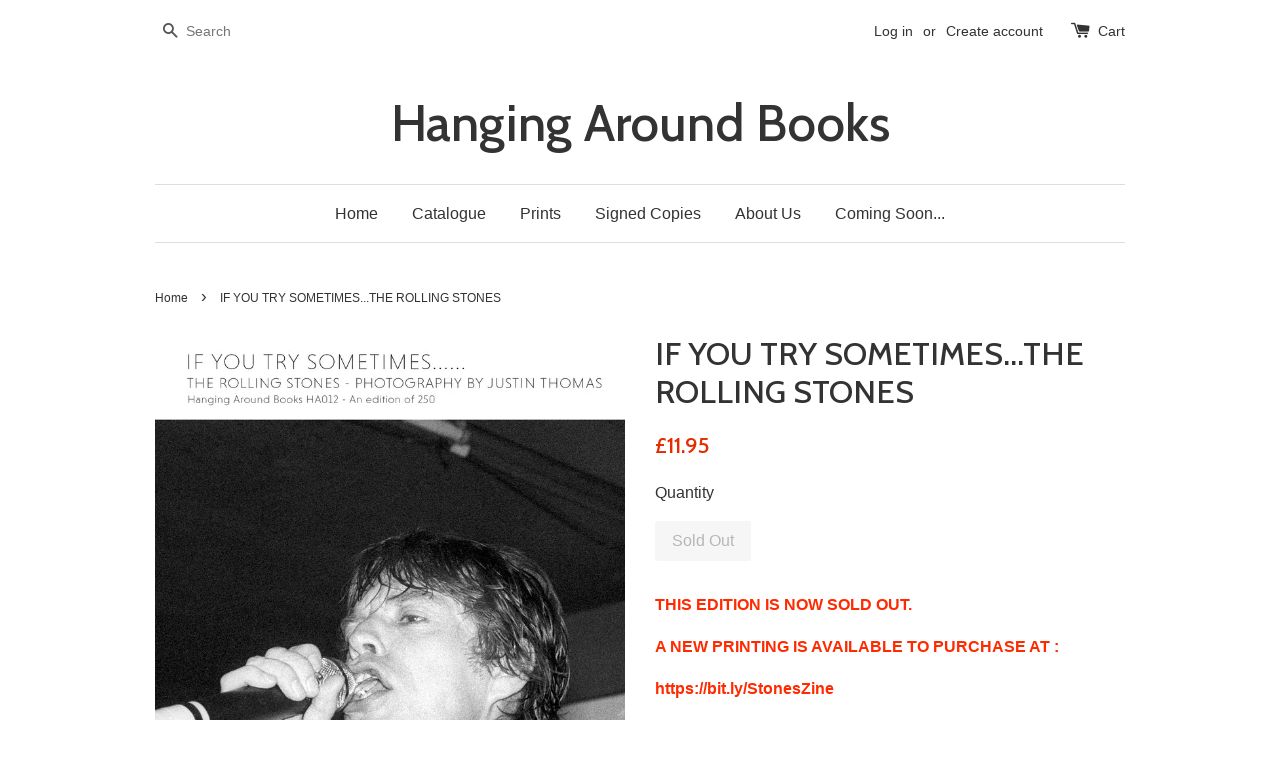

--- FILE ---
content_type: text/html; charset=utf-8
request_url: https://hangingaroundbooks.com/products/if-you-try-sometimes-the-rolling-stones
body_size: 17331
content:
<!doctype html>
<!--[if lt IE 7]><html class="no-js lt-ie9 lt-ie8 lt-ie7" lang="en"> <![endif]-->
<!--[if IE 7]><html class="no-js lt-ie9 lt-ie8" lang="en"> <![endif]-->
<!--[if IE 8]><html class="no-js lt-ie9" lang="en"> <![endif]-->
<!--[if IE 9 ]><html class="ie9 no-js"> <![endif]-->
<!--[if (gt IE 9)|!(IE)]><!--> <html class="no-js"> <!--<![endif]-->
<head>

  <!-- Basic page needs ================================================== -->
  <meta charset="utf-8">
  <meta http-equiv="X-UA-Compatible" content="IE=edge,chrome=1">

  <meta name="google-site-verification" content="c9q1BEyCYg5y7f777_wBhpNbhdp9iXJF96LPvQCCbpU" />
  
  

  <!-- Title and description ================================================== -->
  <title>
  IF YOU TRY SOMETIMES: THE ROLLING STONES &ndash; Hanging Around Books
  </title>

  
  <meta name="description" content="THIS EDITION IS NOW SOLD OUT. A NEW PRINTING IS AVAILABLE TO PURCHASE AT : https://bit.ly/StonesZine Hanging Around Books&#39; twelfth release (HA012), &quot;If You Try Sometimes: The Rolling Stones&quot;, features rare and previously unseen photographs of the band taken at an intimate secret show in front of an audience of only 250">
  

  <!-- Social meta ================================================== -->
  

  <meta property="og:type" content="product">
  <meta property="og:title" content="IF YOU TRY SOMETIMES...THE ROLLING STONES">
  <meta property="og:url" content="https://hangingaroundbooks.com/products/if-you-try-sometimes-the-rolling-stones">
  
  <meta property="og:image" content="http://hangingaroundbooks.com/cdn/shop/products/mick_new_cover_grande.jpg?v=1564675902">
  <meta property="og:image:secure_url" content="https://hangingaroundbooks.com/cdn/shop/products/mick_new_cover_grande.jpg?v=1564675902">
  
  <meta property="og:image" content="http://hangingaroundbooks.com/cdn/shop/products/Jagger_Car_WM_WEB_grande.jpg?v=1754243203">
  <meta property="og:image:secure_url" content="https://hangingaroundbooks.com/cdn/shop/products/Jagger_Car_WM_WEB_grande.jpg?v=1754243203">
  
  <meta property="og:image" content="http://hangingaroundbooks.com/cdn/shop/products/Keith_WM_WEB_grande.jpg?v=1754243203">
  <meta property="og:image:secure_url" content="https://hangingaroundbooks.com/cdn/shop/products/Keith_WM_WEB_grande.jpg?v=1754243203">
  
  <meta property="og:price:amount" content="11.95">
  <meta property="og:price:currency" content="GBP">



  <meta property="og:description" content="THIS EDITION IS NOW SOLD OUT. A NEW PRINTING IS AVAILABLE TO PURCHASE AT : https://bit.ly/StonesZine Hanging Around Books&#39; twelfth release (HA012), &quot;If You Try Sometimes: The Rolling Stones&quot;, features rare and previously unseen photographs of the band taken at an intimate secret show in front of an audience of only 250">


<meta property="og:site_name" content="Hanging Around Books">



  <meta name="twitter:card" content="summary">




  <meta name="twitter:title" content="IF YOU TRY SOMETIMES...THE ROLLING STONES">
  <meta name="twitter:description" content="THIS EDITION IS NOW SOLD OUT. 
A NEW PRINTING IS AVAILABLE TO PURCHASE AT :
https://bit.ly/StonesZine



Hanging Around Books&#39; twelfth release (HA012), &quot;If You Try Sometimes: The Rolling Stones&quot;, feat">
  <meta name="twitter:image" content="https://hangingaroundbooks.com/cdn/shop/products/mick_new_cover_large.jpg?v=1564675902">
  <meta name="twitter:image:width" content="480">
  <meta name="twitter:image:height" content="480">



  <!-- Helpers ================================================== -->
  <link rel="canonical" href="https://hangingaroundbooks.com/products/if-you-try-sometimes-the-rolling-stones">
  <meta name="viewport" content="width=device-width,initial-scale=1">
  <meta name="theme-color" content="#e42c00">

  <!-- CSS ================================================== -->
  <link href="//hangingaroundbooks.com/cdn/shop/t/1/assets/timber.scss.css?v=52081428461140455911674755424" rel="stylesheet" type="text/css" media="all" />
  <link href="//hangingaroundbooks.com/cdn/shop/t/1/assets/theme.scss.css?v=103568816589754364081674755424" rel="stylesheet" type="text/css" media="all" />

  

  
    
    
    <link href="//fonts.googleapis.com/css?family=Cabin:500" rel="stylesheet" type="text/css" media="all" />
  




  <!-- Header hook for plugins ================================================== -->
  <script>window.performance && window.performance.mark && window.performance.mark('shopify.content_for_header.start');</script><meta name="facebook-domain-verification" content="xp7ef59jo2kl3d2x93ikugc8ndjltn">
<meta name="facebook-domain-verification" content="8a0gxelxdkwj34howawhq5z8unajok">
<meta name="google-site-verification" content="sNfytZ43N6dwk3JAv-nhc9jcvi8U7wKa9cZcwoSkGXQ">
<meta id="shopify-digital-wallet" name="shopify-digital-wallet" content="/15457101/digital_wallets/dialog">
<meta name="shopify-checkout-api-token" content="7abfbf02bdc246641f82ee4f3d6da813">
<meta id="in-context-paypal-metadata" data-shop-id="15457101" data-venmo-supported="false" data-environment="production" data-locale="en_US" data-paypal-v4="true" data-currency="GBP">
<link rel="alternate" type="application/json+oembed" href="https://hangingaroundbooks.com/products/if-you-try-sometimes-the-rolling-stones.oembed">
<script async="async" src="/checkouts/internal/preloads.js?locale=en-GB"></script>
<link rel="preconnect" href="https://shop.app" crossorigin="anonymous">
<script async="async" src="https://shop.app/checkouts/internal/preloads.js?locale=en-GB&shop_id=15457101" crossorigin="anonymous"></script>
<script id="apple-pay-shop-capabilities" type="application/json">{"shopId":15457101,"countryCode":"GB","currencyCode":"GBP","merchantCapabilities":["supports3DS"],"merchantId":"gid:\/\/shopify\/Shop\/15457101","merchantName":"Hanging Around Books","requiredBillingContactFields":["postalAddress","email","phone"],"requiredShippingContactFields":["postalAddress","email","phone"],"shippingType":"shipping","supportedNetworks":["visa","maestro","masterCard","amex","discover","elo"],"total":{"type":"pending","label":"Hanging Around Books","amount":"1.00"},"shopifyPaymentsEnabled":true,"supportsSubscriptions":true}</script>
<script id="shopify-features" type="application/json">{"accessToken":"7abfbf02bdc246641f82ee4f3d6da813","betas":["rich-media-storefront-analytics"],"domain":"hangingaroundbooks.com","predictiveSearch":true,"shopId":15457101,"locale":"en"}</script>
<script>var Shopify = Shopify || {};
Shopify.shop = "numeriq01.myshopify.com";
Shopify.locale = "en";
Shopify.currency = {"active":"GBP","rate":"1.0"};
Shopify.country = "GB";
Shopify.theme = {"name":"launchpad-star","id":148219273,"schema_name":null,"schema_version":null,"theme_store_id":777,"role":"main"};
Shopify.theme.handle = "null";
Shopify.theme.style = {"id":null,"handle":null};
Shopify.cdnHost = "hangingaroundbooks.com/cdn";
Shopify.routes = Shopify.routes || {};
Shopify.routes.root = "/";</script>
<script type="module">!function(o){(o.Shopify=o.Shopify||{}).modules=!0}(window);</script>
<script>!function(o){function n(){var o=[];function n(){o.push(Array.prototype.slice.apply(arguments))}return n.q=o,n}var t=o.Shopify=o.Shopify||{};t.loadFeatures=n(),t.autoloadFeatures=n()}(window);</script>
<script>
  window.ShopifyPay = window.ShopifyPay || {};
  window.ShopifyPay.apiHost = "shop.app\/pay";
  window.ShopifyPay.redirectState = null;
</script>
<script id="shop-js-analytics" type="application/json">{"pageType":"product"}</script>
<script defer="defer" async type="module" src="//hangingaroundbooks.com/cdn/shopifycloud/shop-js/modules/v2/client.init-shop-cart-sync_C5BV16lS.en.esm.js"></script>
<script defer="defer" async type="module" src="//hangingaroundbooks.com/cdn/shopifycloud/shop-js/modules/v2/chunk.common_CygWptCX.esm.js"></script>
<script type="module">
  await import("//hangingaroundbooks.com/cdn/shopifycloud/shop-js/modules/v2/client.init-shop-cart-sync_C5BV16lS.en.esm.js");
await import("//hangingaroundbooks.com/cdn/shopifycloud/shop-js/modules/v2/chunk.common_CygWptCX.esm.js");

  window.Shopify.SignInWithShop?.initShopCartSync?.({"fedCMEnabled":true,"windoidEnabled":true});

</script>
<script>
  window.Shopify = window.Shopify || {};
  if (!window.Shopify.featureAssets) window.Shopify.featureAssets = {};
  window.Shopify.featureAssets['shop-js'] = {"shop-cart-sync":["modules/v2/client.shop-cart-sync_ZFArdW7E.en.esm.js","modules/v2/chunk.common_CygWptCX.esm.js"],"init-fed-cm":["modules/v2/client.init-fed-cm_CmiC4vf6.en.esm.js","modules/v2/chunk.common_CygWptCX.esm.js"],"shop-button":["modules/v2/client.shop-button_tlx5R9nI.en.esm.js","modules/v2/chunk.common_CygWptCX.esm.js"],"shop-cash-offers":["modules/v2/client.shop-cash-offers_DOA2yAJr.en.esm.js","modules/v2/chunk.common_CygWptCX.esm.js","modules/v2/chunk.modal_D71HUcav.esm.js"],"init-windoid":["modules/v2/client.init-windoid_sURxWdc1.en.esm.js","modules/v2/chunk.common_CygWptCX.esm.js"],"shop-toast-manager":["modules/v2/client.shop-toast-manager_ClPi3nE9.en.esm.js","modules/v2/chunk.common_CygWptCX.esm.js"],"init-shop-email-lookup-coordinator":["modules/v2/client.init-shop-email-lookup-coordinator_B8hsDcYM.en.esm.js","modules/v2/chunk.common_CygWptCX.esm.js"],"init-shop-cart-sync":["modules/v2/client.init-shop-cart-sync_C5BV16lS.en.esm.js","modules/v2/chunk.common_CygWptCX.esm.js"],"avatar":["modules/v2/client.avatar_BTnouDA3.en.esm.js"],"pay-button":["modules/v2/client.pay-button_FdsNuTd3.en.esm.js","modules/v2/chunk.common_CygWptCX.esm.js"],"init-customer-accounts":["modules/v2/client.init-customer-accounts_DxDtT_ad.en.esm.js","modules/v2/client.shop-login-button_C5VAVYt1.en.esm.js","modules/v2/chunk.common_CygWptCX.esm.js","modules/v2/chunk.modal_D71HUcav.esm.js"],"init-shop-for-new-customer-accounts":["modules/v2/client.init-shop-for-new-customer-accounts_ChsxoAhi.en.esm.js","modules/v2/client.shop-login-button_C5VAVYt1.en.esm.js","modules/v2/chunk.common_CygWptCX.esm.js","modules/v2/chunk.modal_D71HUcav.esm.js"],"shop-login-button":["modules/v2/client.shop-login-button_C5VAVYt1.en.esm.js","modules/v2/chunk.common_CygWptCX.esm.js","modules/v2/chunk.modal_D71HUcav.esm.js"],"init-customer-accounts-sign-up":["modules/v2/client.init-customer-accounts-sign-up_CPSyQ0Tj.en.esm.js","modules/v2/client.shop-login-button_C5VAVYt1.en.esm.js","modules/v2/chunk.common_CygWptCX.esm.js","modules/v2/chunk.modal_D71HUcav.esm.js"],"shop-follow-button":["modules/v2/client.shop-follow-button_Cva4Ekp9.en.esm.js","modules/v2/chunk.common_CygWptCX.esm.js","modules/v2/chunk.modal_D71HUcav.esm.js"],"checkout-modal":["modules/v2/client.checkout-modal_BPM8l0SH.en.esm.js","modules/v2/chunk.common_CygWptCX.esm.js","modules/v2/chunk.modal_D71HUcav.esm.js"],"lead-capture":["modules/v2/client.lead-capture_Bi8yE_yS.en.esm.js","modules/v2/chunk.common_CygWptCX.esm.js","modules/v2/chunk.modal_D71HUcav.esm.js"],"shop-login":["modules/v2/client.shop-login_D6lNrXab.en.esm.js","modules/v2/chunk.common_CygWptCX.esm.js","modules/v2/chunk.modal_D71HUcav.esm.js"],"payment-terms":["modules/v2/client.payment-terms_CZxnsJam.en.esm.js","modules/v2/chunk.common_CygWptCX.esm.js","modules/v2/chunk.modal_D71HUcav.esm.js"]};
</script>
<script>(function() {
  var isLoaded = false;
  function asyncLoad() {
    if (isLoaded) return;
    isLoaded = true;
    var urls = ["https:\/\/chimpstatic.com\/mcjs-connected\/js\/users\/c1b258be577bf78bab633e528\/81e98e61c97d7c1f60aac8abb.js?shop=numeriq01.myshopify.com","https:\/\/chimpstatic.com\/mcjs-connected\/js\/users\/e915ab483e8810a0396414774\/510a385d455d0827cb7655c00.js?shop=numeriq01.myshopify.com","https:\/\/static.klaviyo.com\/onsite\/js\/UiZsME\/klaviyo.js?company_id=UiZsME\u0026shop=numeriq01.myshopify.com"];
    for (var i = 0; i < urls.length; i++) {
      var s = document.createElement('script');
      s.type = 'text/javascript';
      s.async = true;
      s.src = urls[i];
      var x = document.getElementsByTagName('script')[0];
      x.parentNode.insertBefore(s, x);
    }
  };
  if(window.attachEvent) {
    window.attachEvent('onload', asyncLoad);
  } else {
    window.addEventListener('load', asyncLoad, false);
  }
})();</script>
<script id="__st">var __st={"a":15457101,"offset":0,"reqid":"2c8609fd-16ac-47fe-84c8-fd93f0718339-1768678475","pageurl":"hangingaroundbooks.com\/products\/if-you-try-sometimes-the-rolling-stones","u":"898d472581bd","p":"product","rtyp":"product","rid":252407119881};</script>
<script>window.ShopifyPaypalV4VisibilityTracking = true;</script>
<script id="captcha-bootstrap">!function(){'use strict';const t='contact',e='account',n='new_comment',o=[[t,t],['blogs',n],['comments',n],[t,'customer']],c=[[e,'customer_login'],[e,'guest_login'],[e,'recover_customer_password'],[e,'create_customer']],r=t=>t.map((([t,e])=>`form[action*='/${t}']:not([data-nocaptcha='true']) input[name='form_type'][value='${e}']`)).join(','),a=t=>()=>t?[...document.querySelectorAll(t)].map((t=>t.form)):[];function s(){const t=[...o],e=r(t);return a(e)}const i='password',u='form_key',d=['recaptcha-v3-token','g-recaptcha-response','h-captcha-response',i],f=()=>{try{return window.sessionStorage}catch{return}},m='__shopify_v',_=t=>t.elements[u];function p(t,e,n=!1){try{const o=window.sessionStorage,c=JSON.parse(o.getItem(e)),{data:r}=function(t){const{data:e,action:n}=t;return t[m]||n?{data:e,action:n}:{data:t,action:n}}(c);for(const[e,n]of Object.entries(r))t.elements[e]&&(t.elements[e].value=n);n&&o.removeItem(e)}catch(o){console.error('form repopulation failed',{error:o})}}const l='form_type',E='cptcha';function T(t){t.dataset[E]=!0}const w=window,h=w.document,L='Shopify',v='ce_forms',y='captcha';let A=!1;((t,e)=>{const n=(g='f06e6c50-85a8-45c8-87d0-21a2b65856fe',I='https://cdn.shopify.com/shopifycloud/storefront-forms-hcaptcha/ce_storefront_forms_captcha_hcaptcha.v1.5.2.iife.js',D={infoText:'Protected by hCaptcha',privacyText:'Privacy',termsText:'Terms'},(t,e,n)=>{const o=w[L][v],c=o.bindForm;if(c)return c(t,g,e,D).then(n);var r;o.q.push([[t,g,e,D],n]),r=I,A||(h.body.append(Object.assign(h.createElement('script'),{id:'captcha-provider',async:!0,src:r})),A=!0)});var g,I,D;w[L]=w[L]||{},w[L][v]=w[L][v]||{},w[L][v].q=[],w[L][y]=w[L][y]||{},w[L][y].protect=function(t,e){n(t,void 0,e),T(t)},Object.freeze(w[L][y]),function(t,e,n,w,h,L){const[v,y,A,g]=function(t,e,n){const i=e?o:[],u=t?c:[],d=[...i,...u],f=r(d),m=r(i),_=r(d.filter((([t,e])=>n.includes(e))));return[a(f),a(m),a(_),s()]}(w,h,L),I=t=>{const e=t.target;return e instanceof HTMLFormElement?e:e&&e.form},D=t=>v().includes(t);t.addEventListener('submit',(t=>{const e=I(t);if(!e)return;const n=D(e)&&!e.dataset.hcaptchaBound&&!e.dataset.recaptchaBound,o=_(e),c=g().includes(e)&&(!o||!o.value);(n||c)&&t.preventDefault(),c&&!n&&(function(t){try{if(!f())return;!function(t){const e=f();if(!e)return;const n=_(t);if(!n)return;const o=n.value;o&&e.removeItem(o)}(t);const e=Array.from(Array(32),(()=>Math.random().toString(36)[2])).join('');!function(t,e){_(t)||t.append(Object.assign(document.createElement('input'),{type:'hidden',name:u})),t.elements[u].value=e}(t,e),function(t,e){const n=f();if(!n)return;const o=[...t.querySelectorAll(`input[type='${i}']`)].map((({name:t})=>t)),c=[...d,...o],r={};for(const[a,s]of new FormData(t).entries())c.includes(a)||(r[a]=s);n.setItem(e,JSON.stringify({[m]:1,action:t.action,data:r}))}(t,e)}catch(e){console.error('failed to persist form',e)}}(e),e.submit())}));const S=(t,e)=>{t&&!t.dataset[E]&&(n(t,e.some((e=>e===t))),T(t))};for(const o of['focusin','change'])t.addEventListener(o,(t=>{const e=I(t);D(e)&&S(e,y())}));const B=e.get('form_key'),M=e.get(l),P=B&&M;t.addEventListener('DOMContentLoaded',(()=>{const t=y();if(P)for(const e of t)e.elements[l].value===M&&p(e,B);[...new Set([...A(),...v().filter((t=>'true'===t.dataset.shopifyCaptcha))])].forEach((e=>S(e,t)))}))}(h,new URLSearchParams(w.location.search),n,t,e,['guest_login'])})(!0,!0)}();</script>
<script integrity="sha256-4kQ18oKyAcykRKYeNunJcIwy7WH5gtpwJnB7kiuLZ1E=" data-source-attribution="shopify.loadfeatures" defer="defer" src="//hangingaroundbooks.com/cdn/shopifycloud/storefront/assets/storefront/load_feature-a0a9edcb.js" crossorigin="anonymous"></script>
<script crossorigin="anonymous" defer="defer" src="//hangingaroundbooks.com/cdn/shopifycloud/storefront/assets/shopify_pay/storefront-65b4c6d7.js?v=20250812"></script>
<script data-source-attribution="shopify.dynamic_checkout.dynamic.init">var Shopify=Shopify||{};Shopify.PaymentButton=Shopify.PaymentButton||{isStorefrontPortableWallets:!0,init:function(){window.Shopify.PaymentButton.init=function(){};var t=document.createElement("script");t.src="https://hangingaroundbooks.com/cdn/shopifycloud/portable-wallets/latest/portable-wallets.en.js",t.type="module",document.head.appendChild(t)}};
</script>
<script data-source-attribution="shopify.dynamic_checkout.buyer_consent">
  function portableWalletsHideBuyerConsent(e){var t=document.getElementById("shopify-buyer-consent"),n=document.getElementById("shopify-subscription-policy-button");t&&n&&(t.classList.add("hidden"),t.setAttribute("aria-hidden","true"),n.removeEventListener("click",e))}function portableWalletsShowBuyerConsent(e){var t=document.getElementById("shopify-buyer-consent"),n=document.getElementById("shopify-subscription-policy-button");t&&n&&(t.classList.remove("hidden"),t.removeAttribute("aria-hidden"),n.addEventListener("click",e))}window.Shopify?.PaymentButton&&(window.Shopify.PaymentButton.hideBuyerConsent=portableWalletsHideBuyerConsent,window.Shopify.PaymentButton.showBuyerConsent=portableWalletsShowBuyerConsent);
</script>
<script data-source-attribution="shopify.dynamic_checkout.cart.bootstrap">document.addEventListener("DOMContentLoaded",(function(){function t(){return document.querySelector("shopify-accelerated-checkout-cart, shopify-accelerated-checkout")}if(t())Shopify.PaymentButton.init();else{new MutationObserver((function(e,n){t()&&(Shopify.PaymentButton.init(),n.disconnect())})).observe(document.body,{childList:!0,subtree:!0})}}));
</script>
<script id='scb4127' type='text/javascript' async='' src='https://hangingaroundbooks.com/cdn/shopifycloud/privacy-banner/storefront-banner.js'></script><link id="shopify-accelerated-checkout-styles" rel="stylesheet" media="screen" href="https://hangingaroundbooks.com/cdn/shopifycloud/portable-wallets/latest/accelerated-checkout-backwards-compat.css" crossorigin="anonymous">
<style id="shopify-accelerated-checkout-cart">
        #shopify-buyer-consent {
  margin-top: 1em;
  display: inline-block;
  width: 100%;
}

#shopify-buyer-consent.hidden {
  display: none;
}

#shopify-subscription-policy-button {
  background: none;
  border: none;
  padding: 0;
  text-decoration: underline;
  font-size: inherit;
  cursor: pointer;
}

#shopify-subscription-policy-button::before {
  box-shadow: none;
}

      </style>

<script>window.performance && window.performance.mark && window.performance.mark('shopify.content_for_header.end');</script>

  

<!--[if lt IE 9]>
<script src="//cdnjs.cloudflare.com/ajax/libs/html5shiv/3.7.2/html5shiv.min.js" type="text/javascript"></script>
<script src="//hangingaroundbooks.com/cdn/shop/t/1/assets/respond.min.js?v=52248677837542619231476459716" type="text/javascript"></script>
<link href="//hangingaroundbooks.com/cdn/shop/t/1/assets/respond-proxy.html" id="respond-proxy" rel="respond-proxy" />
<link href="//hangingaroundbooks.com/search?q=4908d36b0bd27f781d93d4c3dee4177a" id="respond-redirect" rel="respond-redirect" />
<script src="//hangingaroundbooks.com/search?q=4908d36b0bd27f781d93d4c3dee4177a" type="text/javascript"></script>
<![endif]-->



  <script src="//ajax.googleapis.com/ajax/libs/jquery/1.11.0/jquery.min.js" type="text/javascript"></script>
  <script src="//hangingaroundbooks.com/cdn/shop/t/1/assets/modernizr.min.js?v=26620055551102246001476459716" type="text/javascript"></script>

  
  
  
<link href="https://monorail-edge.shopifysvc.com" rel="dns-prefetch">
<script>(function(){if ("sendBeacon" in navigator && "performance" in window) {try {var session_token_from_headers = performance.getEntriesByType('navigation')[0].serverTiming.find(x => x.name == '_s').description;} catch {var session_token_from_headers = undefined;}var session_cookie_matches = document.cookie.match(/_shopify_s=([^;]*)/);var session_token_from_cookie = session_cookie_matches && session_cookie_matches.length === 2 ? session_cookie_matches[1] : "";var session_token = session_token_from_headers || session_token_from_cookie || "";function handle_abandonment_event(e) {var entries = performance.getEntries().filter(function(entry) {return /monorail-edge.shopifysvc.com/.test(entry.name);});if (!window.abandonment_tracked && entries.length === 0) {window.abandonment_tracked = true;var currentMs = Date.now();var navigation_start = performance.timing.navigationStart;var payload = {shop_id: 15457101,url: window.location.href,navigation_start,duration: currentMs - navigation_start,session_token,page_type: "product"};window.navigator.sendBeacon("https://monorail-edge.shopifysvc.com/v1/produce", JSON.stringify({schema_id: "online_store_buyer_site_abandonment/1.1",payload: payload,metadata: {event_created_at_ms: currentMs,event_sent_at_ms: currentMs}}));}}window.addEventListener('pagehide', handle_abandonment_event);}}());</script>
<script id="web-pixels-manager-setup">(function e(e,d,r,n,o){if(void 0===o&&(o={}),!Boolean(null===(a=null===(i=window.Shopify)||void 0===i?void 0:i.analytics)||void 0===a?void 0:a.replayQueue)){var i,a;window.Shopify=window.Shopify||{};var t=window.Shopify;t.analytics=t.analytics||{};var s=t.analytics;s.replayQueue=[],s.publish=function(e,d,r){return s.replayQueue.push([e,d,r]),!0};try{self.performance.mark("wpm:start")}catch(e){}var l=function(){var e={modern:/Edge?\/(1{2}[4-9]|1[2-9]\d|[2-9]\d{2}|\d{4,})\.\d+(\.\d+|)|Firefox\/(1{2}[4-9]|1[2-9]\d|[2-9]\d{2}|\d{4,})\.\d+(\.\d+|)|Chrom(ium|e)\/(9{2}|\d{3,})\.\d+(\.\d+|)|(Maci|X1{2}).+ Version\/(15\.\d+|(1[6-9]|[2-9]\d|\d{3,})\.\d+)([,.]\d+|)( \(\w+\)|)( Mobile\/\w+|) Safari\/|Chrome.+OPR\/(9{2}|\d{3,})\.\d+\.\d+|(CPU[ +]OS|iPhone[ +]OS|CPU[ +]iPhone|CPU IPhone OS|CPU iPad OS)[ +]+(15[._]\d+|(1[6-9]|[2-9]\d|\d{3,})[._]\d+)([._]\d+|)|Android:?[ /-](13[3-9]|1[4-9]\d|[2-9]\d{2}|\d{4,})(\.\d+|)(\.\d+|)|Android.+Firefox\/(13[5-9]|1[4-9]\d|[2-9]\d{2}|\d{4,})\.\d+(\.\d+|)|Android.+Chrom(ium|e)\/(13[3-9]|1[4-9]\d|[2-9]\d{2}|\d{4,})\.\d+(\.\d+|)|SamsungBrowser\/([2-9]\d|\d{3,})\.\d+/,legacy:/Edge?\/(1[6-9]|[2-9]\d|\d{3,})\.\d+(\.\d+|)|Firefox\/(5[4-9]|[6-9]\d|\d{3,})\.\d+(\.\d+|)|Chrom(ium|e)\/(5[1-9]|[6-9]\d|\d{3,})\.\d+(\.\d+|)([\d.]+$|.*Safari\/(?![\d.]+ Edge\/[\d.]+$))|(Maci|X1{2}).+ Version\/(10\.\d+|(1[1-9]|[2-9]\d|\d{3,})\.\d+)([,.]\d+|)( \(\w+\)|)( Mobile\/\w+|) Safari\/|Chrome.+OPR\/(3[89]|[4-9]\d|\d{3,})\.\d+\.\d+|(CPU[ +]OS|iPhone[ +]OS|CPU[ +]iPhone|CPU IPhone OS|CPU iPad OS)[ +]+(10[._]\d+|(1[1-9]|[2-9]\d|\d{3,})[._]\d+)([._]\d+|)|Android:?[ /-](13[3-9]|1[4-9]\d|[2-9]\d{2}|\d{4,})(\.\d+|)(\.\d+|)|Mobile Safari.+OPR\/([89]\d|\d{3,})\.\d+\.\d+|Android.+Firefox\/(13[5-9]|1[4-9]\d|[2-9]\d{2}|\d{4,})\.\d+(\.\d+|)|Android.+Chrom(ium|e)\/(13[3-9]|1[4-9]\d|[2-9]\d{2}|\d{4,})\.\d+(\.\d+|)|Android.+(UC? ?Browser|UCWEB|U3)[ /]?(15\.([5-9]|\d{2,})|(1[6-9]|[2-9]\d|\d{3,})\.\d+)\.\d+|SamsungBrowser\/(5\.\d+|([6-9]|\d{2,})\.\d+)|Android.+MQ{2}Browser\/(14(\.(9|\d{2,})|)|(1[5-9]|[2-9]\d|\d{3,})(\.\d+|))(\.\d+|)|K[Aa][Ii]OS\/(3\.\d+|([4-9]|\d{2,})\.\d+)(\.\d+|)/},d=e.modern,r=e.legacy,n=navigator.userAgent;return n.match(d)?"modern":n.match(r)?"legacy":"unknown"}(),u="modern"===l?"modern":"legacy",c=(null!=n?n:{modern:"",legacy:""})[u],f=function(e){return[e.baseUrl,"/wpm","/b",e.hashVersion,"modern"===e.buildTarget?"m":"l",".js"].join("")}({baseUrl:d,hashVersion:r,buildTarget:u}),m=function(e){var d=e.version,r=e.bundleTarget,n=e.surface,o=e.pageUrl,i=e.monorailEndpoint;return{emit:function(e){var a=e.status,t=e.errorMsg,s=(new Date).getTime(),l=JSON.stringify({metadata:{event_sent_at_ms:s},events:[{schema_id:"web_pixels_manager_load/3.1",payload:{version:d,bundle_target:r,page_url:o,status:a,surface:n,error_msg:t},metadata:{event_created_at_ms:s}}]});if(!i)return console&&console.warn&&console.warn("[Web Pixels Manager] No Monorail endpoint provided, skipping logging."),!1;try{return self.navigator.sendBeacon.bind(self.navigator)(i,l)}catch(e){}var u=new XMLHttpRequest;try{return u.open("POST",i,!0),u.setRequestHeader("Content-Type","text/plain"),u.send(l),!0}catch(e){return console&&console.warn&&console.warn("[Web Pixels Manager] Got an unhandled error while logging to Monorail."),!1}}}}({version:r,bundleTarget:l,surface:e.surface,pageUrl:self.location.href,monorailEndpoint:e.monorailEndpoint});try{o.browserTarget=l,function(e){var d=e.src,r=e.async,n=void 0===r||r,o=e.onload,i=e.onerror,a=e.sri,t=e.scriptDataAttributes,s=void 0===t?{}:t,l=document.createElement("script"),u=document.querySelector("head"),c=document.querySelector("body");if(l.async=n,l.src=d,a&&(l.integrity=a,l.crossOrigin="anonymous"),s)for(var f in s)if(Object.prototype.hasOwnProperty.call(s,f))try{l.dataset[f]=s[f]}catch(e){}if(o&&l.addEventListener("load",o),i&&l.addEventListener("error",i),u)u.appendChild(l);else{if(!c)throw new Error("Did not find a head or body element to append the script");c.appendChild(l)}}({src:f,async:!0,onload:function(){if(!function(){var e,d;return Boolean(null===(d=null===(e=window.Shopify)||void 0===e?void 0:e.analytics)||void 0===d?void 0:d.initialized)}()){var d=window.webPixelsManager.init(e)||void 0;if(d){var r=window.Shopify.analytics;r.replayQueue.forEach((function(e){var r=e[0],n=e[1],o=e[2];d.publishCustomEvent(r,n,o)})),r.replayQueue=[],r.publish=d.publishCustomEvent,r.visitor=d.visitor,r.initialized=!0}}},onerror:function(){return m.emit({status:"failed",errorMsg:"".concat(f," has failed to load")})},sri:function(e){var d=/^sha384-[A-Za-z0-9+/=]+$/;return"string"==typeof e&&d.test(e)}(c)?c:"",scriptDataAttributes:o}),m.emit({status:"loading"})}catch(e){m.emit({status:"failed",errorMsg:(null==e?void 0:e.message)||"Unknown error"})}}})({shopId: 15457101,storefrontBaseUrl: "https://hangingaroundbooks.com",extensionsBaseUrl: "https://extensions.shopifycdn.com/cdn/shopifycloud/web-pixels-manager",monorailEndpoint: "https://monorail-edge.shopifysvc.com/unstable/produce_batch",surface: "storefront-renderer",enabledBetaFlags: ["2dca8a86"],webPixelsConfigList: [{"id":"1985347965","configuration":"{\"pixelCode\":\"D2SSA9BC77UEPCPIIO5G\"}","eventPayloadVersion":"v1","runtimeContext":"STRICT","scriptVersion":"22e92c2ad45662f435e4801458fb78cc","type":"APP","apiClientId":4383523,"privacyPurposes":["ANALYTICS","MARKETING","SALE_OF_DATA"],"dataSharingAdjustments":{"protectedCustomerApprovalScopes":["read_customer_address","read_customer_email","read_customer_name","read_customer_personal_data","read_customer_phone"]}},{"id":"927236477","configuration":"{\"config\":\"{\\\"pixel_id\\\":\\\"G-P66SNYBGSY\\\",\\\"target_country\\\":\\\"GB\\\",\\\"gtag_events\\\":[{\\\"type\\\":\\\"search\\\",\\\"action_label\\\":\\\"G-P66SNYBGSY\\\"},{\\\"type\\\":\\\"begin_checkout\\\",\\\"action_label\\\":\\\"G-P66SNYBGSY\\\"},{\\\"type\\\":\\\"view_item\\\",\\\"action_label\\\":[\\\"G-P66SNYBGSY\\\",\\\"MC-0NSG85RCR8\\\"]},{\\\"type\\\":\\\"purchase\\\",\\\"action_label\\\":[\\\"G-P66SNYBGSY\\\",\\\"MC-0NSG85RCR8\\\"]},{\\\"type\\\":\\\"page_view\\\",\\\"action_label\\\":[\\\"G-P66SNYBGSY\\\",\\\"MC-0NSG85RCR8\\\"]},{\\\"type\\\":\\\"add_payment_info\\\",\\\"action_label\\\":\\\"G-P66SNYBGSY\\\"},{\\\"type\\\":\\\"add_to_cart\\\",\\\"action_label\\\":\\\"G-P66SNYBGSY\\\"}],\\\"enable_monitoring_mode\\\":false}\"}","eventPayloadVersion":"v1","runtimeContext":"OPEN","scriptVersion":"b2a88bafab3e21179ed38636efcd8a93","type":"APP","apiClientId":1780363,"privacyPurposes":[],"dataSharingAdjustments":{"protectedCustomerApprovalScopes":["read_customer_address","read_customer_email","read_customer_name","read_customer_personal_data","read_customer_phone"]}},{"id":"329449776","configuration":"{\"pixel_id\":\"1663634343933298\",\"pixel_type\":\"facebook_pixel\",\"metaapp_system_user_token\":\"-\"}","eventPayloadVersion":"v1","runtimeContext":"OPEN","scriptVersion":"ca16bc87fe92b6042fbaa3acc2fbdaa6","type":"APP","apiClientId":2329312,"privacyPurposes":["ANALYTICS","MARKETING","SALE_OF_DATA"],"dataSharingAdjustments":{"protectedCustomerApprovalScopes":["read_customer_address","read_customer_email","read_customer_name","read_customer_personal_data","read_customer_phone"]}},{"id":"shopify-app-pixel","configuration":"{}","eventPayloadVersion":"v1","runtimeContext":"STRICT","scriptVersion":"0450","apiClientId":"shopify-pixel","type":"APP","privacyPurposes":["ANALYTICS","MARKETING"]},{"id":"shopify-custom-pixel","eventPayloadVersion":"v1","runtimeContext":"LAX","scriptVersion":"0450","apiClientId":"shopify-pixel","type":"CUSTOM","privacyPurposes":["ANALYTICS","MARKETING"]}],isMerchantRequest: false,initData: {"shop":{"name":"Hanging Around Books","paymentSettings":{"currencyCode":"GBP"},"myshopifyDomain":"numeriq01.myshopify.com","countryCode":"GB","storefrontUrl":"https:\/\/hangingaroundbooks.com"},"customer":null,"cart":null,"checkout":null,"productVariants":[{"price":{"amount":11.95,"currencyCode":"GBP"},"product":{"title":"IF YOU TRY SOMETIMES...THE ROLLING STONES","vendor":"Hanging Around Books","id":"252407119881","untranslatedTitle":"IF YOU TRY SOMETIMES...THE ROLLING STONES","url":"\/products\/if-you-try-sometimes-the-rolling-stones","type":"Photobooks"},"id":"2386035015689","image":{"src":"\/\/hangingaroundbooks.com\/cdn\/shop\/products\/mick_new_cover.jpg?v=1564675902"},"sku":"HA012","title":"Default Title","untranslatedTitle":"Default Title"}],"purchasingCompany":null},},"https://hangingaroundbooks.com/cdn","fcfee988w5aeb613cpc8e4bc33m6693e112",{"modern":"","legacy":""},{"shopId":"15457101","storefrontBaseUrl":"https:\/\/hangingaroundbooks.com","extensionBaseUrl":"https:\/\/extensions.shopifycdn.com\/cdn\/shopifycloud\/web-pixels-manager","surface":"storefront-renderer","enabledBetaFlags":"[\"2dca8a86\"]","isMerchantRequest":"false","hashVersion":"fcfee988w5aeb613cpc8e4bc33m6693e112","publish":"custom","events":"[[\"page_viewed\",{}],[\"product_viewed\",{\"productVariant\":{\"price\":{\"amount\":11.95,\"currencyCode\":\"GBP\"},\"product\":{\"title\":\"IF YOU TRY SOMETIMES...THE ROLLING STONES\",\"vendor\":\"Hanging Around Books\",\"id\":\"252407119881\",\"untranslatedTitle\":\"IF YOU TRY SOMETIMES...THE ROLLING STONES\",\"url\":\"\/products\/if-you-try-sometimes-the-rolling-stones\",\"type\":\"Photobooks\"},\"id\":\"2386035015689\",\"image\":{\"src\":\"\/\/hangingaroundbooks.com\/cdn\/shop\/products\/mick_new_cover.jpg?v=1564675902\"},\"sku\":\"HA012\",\"title\":\"Default Title\",\"untranslatedTitle\":\"Default Title\"}}]]"});</script><script>
  window.ShopifyAnalytics = window.ShopifyAnalytics || {};
  window.ShopifyAnalytics.meta = window.ShopifyAnalytics.meta || {};
  window.ShopifyAnalytics.meta.currency = 'GBP';
  var meta = {"product":{"id":252407119881,"gid":"gid:\/\/shopify\/Product\/252407119881","vendor":"Hanging Around Books","type":"Photobooks","handle":"if-you-try-sometimes-the-rolling-stones","variants":[{"id":2386035015689,"price":1195,"name":"IF YOU TRY SOMETIMES...THE ROLLING STONES","public_title":null,"sku":"HA012"}],"remote":false},"page":{"pageType":"product","resourceType":"product","resourceId":252407119881,"requestId":"2c8609fd-16ac-47fe-84c8-fd93f0718339-1768678475"}};
  for (var attr in meta) {
    window.ShopifyAnalytics.meta[attr] = meta[attr];
  }
</script>
<script class="analytics">
  (function () {
    var customDocumentWrite = function(content) {
      var jquery = null;

      if (window.jQuery) {
        jquery = window.jQuery;
      } else if (window.Checkout && window.Checkout.$) {
        jquery = window.Checkout.$;
      }

      if (jquery) {
        jquery('body').append(content);
      }
    };

    var hasLoggedConversion = function(token) {
      if (token) {
        return document.cookie.indexOf('loggedConversion=' + token) !== -1;
      }
      return false;
    }

    var setCookieIfConversion = function(token) {
      if (token) {
        var twoMonthsFromNow = new Date(Date.now());
        twoMonthsFromNow.setMonth(twoMonthsFromNow.getMonth() + 2);

        document.cookie = 'loggedConversion=' + token + '; expires=' + twoMonthsFromNow;
      }
    }

    var trekkie = window.ShopifyAnalytics.lib = window.trekkie = window.trekkie || [];
    if (trekkie.integrations) {
      return;
    }
    trekkie.methods = [
      'identify',
      'page',
      'ready',
      'track',
      'trackForm',
      'trackLink'
    ];
    trekkie.factory = function(method) {
      return function() {
        var args = Array.prototype.slice.call(arguments);
        args.unshift(method);
        trekkie.push(args);
        return trekkie;
      };
    };
    for (var i = 0; i < trekkie.methods.length; i++) {
      var key = trekkie.methods[i];
      trekkie[key] = trekkie.factory(key);
    }
    trekkie.load = function(config) {
      trekkie.config = config || {};
      trekkie.config.initialDocumentCookie = document.cookie;
      var first = document.getElementsByTagName('script')[0];
      var script = document.createElement('script');
      script.type = 'text/javascript';
      script.onerror = function(e) {
        var scriptFallback = document.createElement('script');
        scriptFallback.type = 'text/javascript';
        scriptFallback.onerror = function(error) {
                var Monorail = {
      produce: function produce(monorailDomain, schemaId, payload) {
        var currentMs = new Date().getTime();
        var event = {
          schema_id: schemaId,
          payload: payload,
          metadata: {
            event_created_at_ms: currentMs,
            event_sent_at_ms: currentMs
          }
        };
        return Monorail.sendRequest("https://" + monorailDomain + "/v1/produce", JSON.stringify(event));
      },
      sendRequest: function sendRequest(endpointUrl, payload) {
        // Try the sendBeacon API
        if (window && window.navigator && typeof window.navigator.sendBeacon === 'function' && typeof window.Blob === 'function' && !Monorail.isIos12()) {
          var blobData = new window.Blob([payload], {
            type: 'text/plain'
          });

          if (window.navigator.sendBeacon(endpointUrl, blobData)) {
            return true;
          } // sendBeacon was not successful

        } // XHR beacon

        var xhr = new XMLHttpRequest();

        try {
          xhr.open('POST', endpointUrl);
          xhr.setRequestHeader('Content-Type', 'text/plain');
          xhr.send(payload);
        } catch (e) {
          console.log(e);
        }

        return false;
      },
      isIos12: function isIos12() {
        return window.navigator.userAgent.lastIndexOf('iPhone; CPU iPhone OS 12_') !== -1 || window.navigator.userAgent.lastIndexOf('iPad; CPU OS 12_') !== -1;
      }
    };
    Monorail.produce('monorail-edge.shopifysvc.com',
      'trekkie_storefront_load_errors/1.1',
      {shop_id: 15457101,
      theme_id: 148219273,
      app_name: "storefront",
      context_url: window.location.href,
      source_url: "//hangingaroundbooks.com/cdn/s/trekkie.storefront.cd680fe47e6c39ca5d5df5f0a32d569bc48c0f27.min.js"});

        };
        scriptFallback.async = true;
        scriptFallback.src = '//hangingaroundbooks.com/cdn/s/trekkie.storefront.cd680fe47e6c39ca5d5df5f0a32d569bc48c0f27.min.js';
        first.parentNode.insertBefore(scriptFallback, first);
      };
      script.async = true;
      script.src = '//hangingaroundbooks.com/cdn/s/trekkie.storefront.cd680fe47e6c39ca5d5df5f0a32d569bc48c0f27.min.js';
      first.parentNode.insertBefore(script, first);
    };
    trekkie.load(
      {"Trekkie":{"appName":"storefront","development":false,"defaultAttributes":{"shopId":15457101,"isMerchantRequest":null,"themeId":148219273,"themeCityHash":"9739229511013924168","contentLanguage":"en","currency":"GBP","eventMetadataId":"3801124c-3366-41af-be7f-9cf9df4b4192"},"isServerSideCookieWritingEnabled":true,"monorailRegion":"shop_domain","enabledBetaFlags":["65f19447"]},"Session Attribution":{},"S2S":{"facebookCapiEnabled":false,"source":"trekkie-storefront-renderer","apiClientId":580111}}
    );

    var loaded = false;
    trekkie.ready(function() {
      if (loaded) return;
      loaded = true;

      window.ShopifyAnalytics.lib = window.trekkie;

      var originalDocumentWrite = document.write;
      document.write = customDocumentWrite;
      try { window.ShopifyAnalytics.merchantGoogleAnalytics.call(this); } catch(error) {};
      document.write = originalDocumentWrite;

      window.ShopifyAnalytics.lib.page(null,{"pageType":"product","resourceType":"product","resourceId":252407119881,"requestId":"2c8609fd-16ac-47fe-84c8-fd93f0718339-1768678475","shopifyEmitted":true});

      var match = window.location.pathname.match(/checkouts\/(.+)\/(thank_you|post_purchase)/)
      var token = match? match[1]: undefined;
      if (!hasLoggedConversion(token)) {
        setCookieIfConversion(token);
        window.ShopifyAnalytics.lib.track("Viewed Product",{"currency":"GBP","variantId":2386035015689,"productId":252407119881,"productGid":"gid:\/\/shopify\/Product\/252407119881","name":"IF YOU TRY SOMETIMES...THE ROLLING STONES","price":"11.95","sku":"HA012","brand":"Hanging Around Books","variant":null,"category":"Photobooks","nonInteraction":true,"remote":false},undefined,undefined,{"shopifyEmitted":true});
      window.ShopifyAnalytics.lib.track("monorail:\/\/trekkie_storefront_viewed_product\/1.1",{"currency":"GBP","variantId":2386035015689,"productId":252407119881,"productGid":"gid:\/\/shopify\/Product\/252407119881","name":"IF YOU TRY SOMETIMES...THE ROLLING STONES","price":"11.95","sku":"HA012","brand":"Hanging Around Books","variant":null,"category":"Photobooks","nonInteraction":true,"remote":false,"referer":"https:\/\/hangingaroundbooks.com\/products\/if-you-try-sometimes-the-rolling-stones"});
      }
    });


        var eventsListenerScript = document.createElement('script');
        eventsListenerScript.async = true;
        eventsListenerScript.src = "//hangingaroundbooks.com/cdn/shopifycloud/storefront/assets/shop_events_listener-3da45d37.js";
        document.getElementsByTagName('head')[0].appendChild(eventsListenerScript);

})();</script>
  <script>
  if (!window.ga || (window.ga && typeof window.ga !== 'function')) {
    window.ga = function ga() {
      (window.ga.q = window.ga.q || []).push(arguments);
      if (window.Shopify && window.Shopify.analytics && typeof window.Shopify.analytics.publish === 'function') {
        window.Shopify.analytics.publish("ga_stub_called", {}, {sendTo: "google_osp_migration"});
      }
      console.error("Shopify's Google Analytics stub called with:", Array.from(arguments), "\nSee https://help.shopify.com/manual/promoting-marketing/pixels/pixel-migration#google for more information.");
    };
    if (window.Shopify && window.Shopify.analytics && typeof window.Shopify.analytics.publish === 'function') {
      window.Shopify.analytics.publish("ga_stub_initialized", {}, {sendTo: "google_osp_migration"});
    }
  }
</script>
<script
  defer
  src="https://hangingaroundbooks.com/cdn/shopifycloud/perf-kit/shopify-perf-kit-3.0.4.min.js"
  data-application="storefront-renderer"
  data-shop-id="15457101"
  data-render-region="gcp-us-east1"
  data-page-type="product"
  data-theme-instance-id="148219273"
  data-theme-name=""
  data-theme-version=""
  data-monorail-region="shop_domain"
  data-resource-timing-sampling-rate="10"
  data-shs="true"
  data-shs-beacon="true"
  data-shs-export-with-fetch="true"
  data-shs-logs-sample-rate="1"
  data-shs-beacon-endpoint="https://hangingaroundbooks.com/api/collect"
></script>
</head>

<body id="if-you-try-sometimes-the-rolling-stones" class="template-product" >

  <div class="header-bar">
  <div class="wrapper medium-down--hide">
    <div class="large--display-table">

      
        <div class="header-bar__left large--display-table-cell">

          

          

          
            <div class="header-bar__module header-bar__search">
              


  <form action="/search" method="get" class="header-bar__search-form clearfix" role="search">
    
    <button type="submit" class="btn icon-fallback-text header-bar__search-submit">
      <span class="icon icon-search" aria-hidden="true"></span>
      <span class="fallback-text">Search</span>
    </button>
    <input type="search" name="q" value="" aria-label="Search" class="header-bar__search-input" placeholder="Search">
  </form>


            </div>
          

        </div>
      

      <div class="header-bar__right large--display-table-cell">

        
          <ul class="header-bar__module header-bar__module--list">
            
              <li>
                <a href="/account/login" id="customer_login_link">Log in</a>
              </li>
              <li>
                or
              </li>
              <li>
                <a href="/account/register" id="customer_register_link">Create account</a>
              </li>
            
          </ul>
        

        <div class="header-bar__module">
          <span class="header-bar__sep" aria-hidden="true"></span>
          <a href="/cart" class="cart-page-link">
            <span class="icon icon-cart header-bar__cart-icon" aria-hidden="true"></span>
          </a>
        </div>

        <div class="header-bar__module">
          <a href="/cart" class="cart-page-link">
            Cart<span class="hidden-count">:</span>
            <span class="cart-count header-bar__cart-count hidden-count">0</span>
          </a>
        </div>

        
          
        

      </div>
    </div>
  </div>
  <div class="wrapper large--hide">
    <button type="button" class="mobile-nav-trigger" id="MobileNavTrigger">
      <span class="icon icon-hamburger" aria-hidden="true"></span>
      Menu
    </button>
    <a href="/cart" class="cart-page-link mobile-cart-page-link">
      <span class="icon icon-cart header-bar__cart-icon" aria-hidden="true"></span>
      Cart
      <span class="cart-count  hidden-count">0</span>
    </a>
  </div>
  <ul id="MobileNav" role="navigation" class="mobile-nav large--hide">

  
  
  <li class="mobile-nav__link" aria-haspopup="true">
    
      <a href="/" class="mobile-nav">
        Home
      </a>
    
  </li>
  
  
  <li class="mobile-nav__link" aria-haspopup="true">
    
      <a href="/collections/photobooks" class="mobile-nav">
        Catalogue
      </a>
    
  </li>
  
  
  <li class="mobile-nav__link" aria-haspopup="true">
    
      <a href="/collections/prints" class="mobile-nav">
        Prints
      </a>
    
  </li>
  
  
  <li class="mobile-nav__link" aria-haspopup="true">
    
      <a href="/collections/signed-copies" class="mobile-nav">
        Signed Copies
      </a>
    
  </li>
  
  
  <li class="mobile-nav__link" aria-haspopup="true">
    
      <a href="/pages/about-us" class="mobile-nav">
        About Us
      </a>
    
  </li>
  
  
  <li class="mobile-nav__link" aria-haspopup="true">
    
      <a href="https://hangingaroundbooks.com/collections/coming-soon" class="mobile-nav">
        Coming Soon...
      </a>
    
  </li>
  

  
    
      <li class="mobile-nav__link">
        <a href="/account/login" id="customer_login_link">Log in</a>
      </li>
      <li class="mobile-nav__link">
        <a href="/account/register" id="customer_register_link">Create account</a>
      </li>
    
  

  <li class="mobile-nav__link">
    
      <div class="header-bar__module header-bar__search">
        


  <form action="/search" method="get" class="header-bar__search-form clearfix" role="search">
    
    <button type="submit" class="btn icon-fallback-text header-bar__search-submit">
      <span class="icon icon-search" aria-hidden="true"></span>
      <span class="fallback-text">Search</span>
    </button>
    <input type="search" name="q" value="" aria-label="Search" class="header-bar__search-input" placeholder="Search">
  </form>


      </div>
    
  </li>

</ul>

</div>


  <header class="site-header" role="banner">
    <div class="wrapper">

      

      <div class="grid--full">
        <div class="grid__item">
          
            <div class="h1 site-header__logo" itemscope itemtype="http://schema.org/Organization">
          
            
              <a href="/" itemprop="url">Hanging Around Books</a>
            
          
            </div>
          
          
        </div>
      </div>
      <div class="grid--full medium-down--hide">
        <div class="grid__item">
          
<ul role="navigation" class="site-nav" id="AccessibleNav">
  
    
    
    
      <li >
        <a href="/" class="site-nav__link">Home</a>
      </li>
    
  
    
    
    
      <li >
        <a href="/collections/photobooks" class="site-nav__link">Catalogue</a>
      </li>
    
  
    
    
    
      <li >
        <a href="/collections/prints" class="site-nav__link">Prints</a>
      </li>
    
  
    
    
    
      <li >
        <a href="/collections/signed-copies" class="site-nav__link">Signed Copies</a>
      </li>
    
  
    
    
    
      <li >
        <a href="/pages/about-us" class="site-nav__link">About Us</a>
      </li>
    
  
    
    
    
      <li >
        <a href="https://hangingaroundbooks.com/collections/coming-soon" class="site-nav__link">Coming Soon...</a>
      </li>
    
  
</ul>

        </div>
      </div>

      

    </div>
  </header>

  <main class="wrapper main-content" role="main">
    <div class="grid">
        <div class="grid__item">
          <div itemscope itemtype="http://schema.org/Product">

  
  

  <meta itemprop="url" content="https://hangingaroundbooks.com/products/if-you-try-sometimes-the-rolling-stones?variant=2386035015689">
  <meta itemprop="image" content="//hangingaroundbooks.com/cdn/shop/products/mick_new_cover_grande.jpg?v=1564675902">

  <div class="section-header section-header--breadcrumb">
    

<nav class="breadcrumb" role="navigation" aria-label="breadcrumbs">
  <a href="/" title="Back to the frontpage">Home</a>

  

    
    <span aria-hidden="true" class="breadcrumb__sep">&rsaquo;</span>
    <span>IF YOU TRY SOMETIMES...THE ROLLING STONES</span>

  
</nav>


  </div>

  <div class="product-single">
    <div class="grid product-single__hero">
      <div class="grid__item large--one-half">

        

          <div class="product-single__photos" id="ProductPhoto">
            <img src="//hangingaroundbooks.com/cdn/shop/products/mick_new_cover_1024x1024.jpg?v=1564675902" alt="IF YOU TRY SOMETIMES...THE ROLLING STONES" id="ProductPhotoImg" data-image-id="6632858321007">
          </div>

          

            <ul class="product-single__thumbnails grid-uniform" id="ProductThumbs">
              
                <li class="grid__item large--one-third medium-down--one-third">
                  <a data-image-id="6632858321007" href="//hangingaroundbooks.com/cdn/shop/products/mick_new_cover_1024x1024.jpg?v=1564675902" class="product-single__thumbnail">
                    <img src="//hangingaroundbooks.com/cdn/shop/products/mick_new_cover_grande.jpg?v=1564675902" alt="IF YOU TRY SOMETIMES...THE ROLLING STONES">
                  </a>
                </li>
              
                <li class="grid__item large--one-third medium-down--one-third">
                  <a data-image-id="1229891600393" href="//hangingaroundbooks.com/cdn/shop/products/Jagger_Car_WM_WEB_1024x1024.jpg?v=1754243203" class="product-single__thumbnail">
                    <img src="//hangingaroundbooks.com/cdn/shop/products/Jagger_Car_WM_WEB_grande.jpg?v=1754243203" alt="IF YOU TRY SOMETIMES...THE ROLLING STONES">
                  </a>
                </li>
              
                <li class="grid__item large--one-third medium-down--one-third">
                  <a data-image-id="1229891698697" href="//hangingaroundbooks.com/cdn/shop/products/Keith_WM_WEB_1024x1024.jpg?v=1754243203" class="product-single__thumbnail">
                    <img src="//hangingaroundbooks.com/cdn/shop/products/Keith_WM_WEB_grande.jpg?v=1754243203" alt="IF YOU TRY SOMETIMES...THE ROLLING STONES">
                  </a>
                </li>
              
                <li class="grid__item large--one-third medium-down--one-third">
                  <a data-image-id="1229891764233" href="//hangingaroundbooks.com/cdn/shop/products/Jagger_100_WM_WEB_1024x1024.jpg?v=1754243203" class="product-single__thumbnail">
                    <img src="//hangingaroundbooks.com/cdn/shop/products/Jagger_100_WM_WEB_grande.jpg?v=1754243203" alt="IF YOU TRY SOMETIMES...THE ROLLING STONES">
                  </a>
                </li>
              
                <li class="grid__item large--one-third medium-down--one-third">
                  <a data-image-id="1229891960841" href="//hangingaroundbooks.com/cdn/shop/products/Stones_100_Club_WM_WEB_1024x1024.jpg?v=1754243203" class="product-single__thumbnail">
                    <img src="//hangingaroundbooks.com/cdn/shop/products/Stones_100_Club_WM_WEB_grande.jpg?v=1754243203" alt="IF YOU TRY SOMETIMES...THE ROLLING STONES">
                  </a>
                </li>
              
                <li class="grid__item large--one-third medium-down--one-third">
                  <a data-image-id="1229892026377" href="//hangingaroundbooks.com/cdn/shop/products/Jagger_Richards_WM_WEB_1024x1024.jpg?v=1754243203" class="product-single__thumbnail">
                    <img src="//hangingaroundbooks.com/cdn/shop/products/Jagger_Richards_WM_WEB_grande.jpg?v=1754243203" alt="IF YOU TRY SOMETIMES...THE ROLLING STONES">
                  </a>
                </li>
              
            </ul>

          

        

        
        <ul class="gallery" class="hidden">
          
          <li data-image-id="6632858321007" class="gallery__item" data-mfp-src="//hangingaroundbooks.com/cdn/shop/products/mick_new_cover_1024x1024.jpg?v=1564675902"></li>
          
          <li data-image-id="1229891600393" class="gallery__item" data-mfp-src="//hangingaroundbooks.com/cdn/shop/products/Jagger_Car_WM_WEB_1024x1024.jpg?v=1754243203"></li>
          
          <li data-image-id="1229891698697" class="gallery__item" data-mfp-src="//hangingaroundbooks.com/cdn/shop/products/Keith_WM_WEB_1024x1024.jpg?v=1754243203"></li>
          
          <li data-image-id="1229891764233" class="gallery__item" data-mfp-src="//hangingaroundbooks.com/cdn/shop/products/Jagger_100_WM_WEB_1024x1024.jpg?v=1754243203"></li>
          
          <li data-image-id="1229891960841" class="gallery__item" data-mfp-src="//hangingaroundbooks.com/cdn/shop/products/Stones_100_Club_WM_WEB_1024x1024.jpg?v=1754243203"></li>
          
          <li data-image-id="1229892026377" class="gallery__item" data-mfp-src="//hangingaroundbooks.com/cdn/shop/products/Jagger_Richards_WM_WEB_1024x1024.jpg?v=1754243203"></li>
          
        </ul>
        

      </div>
      <div class="grid__item large--one-half">
        
        <h1 itemprop="name" content="IF YOU TRY SOMETIMES...THE ROLLING STONES">IF YOU TRY SOMETIMES...THE ROLLING STONES</h1>

        <div itemprop="offers" itemscope itemtype="http://schema.org/Offer">

          <meta itemprop="priceCurrency" content="GBP">
          <link itemprop="availability" href="http://schema.org/OutOfStock">

          <div class="product-single__prices">
            <span id="ProductPrice" class="product-single__price" itemprop="price" content="11.95">
              £11.95
            </span>

            
          </div>

          <form action="/cart/add" method="post" enctype="multipart/form-data" id="AddToCartForm">
            <select name="id" id="productSelect" class="product-single__variants">
              
                <option  disabled="disabled"   selected="selected"  data-sku="HA012" value="2386035015689">Default Title - Sold Out</option>
              
            </select>

            <div class="product-single__quantity">
              <label for="Quantity">Quantity</label>
              <input type="number" id="Quantity" name="quantity" value="1" min="1" class="quantity-selector">
            </div>

            <button type="submit" name="add" id="AddToCart" class="btn">
              <span id="AddToCartText">Add to Cart</span>
            </button>
          </form>

          <div class="product-description rte" itemprop="description">
            <div><span style="color: rgb(255, 42, 0);"><strong>THIS EDITION IS NOW SOLD OUT. </strong></span></div>
<div><span style="color: rgb(255, 42, 0);"><strong>A NEW PRINTING IS AVAILABLE TO PURCHASE AT :</strong></span></div>
<div><a href="https://hangingaroundbooks.com/products/back-in-print-if-you-try-sometimes-the-rolling-stones"><span style="color: rgb(255, 42, 0);"><strong>https://bit.ly/StonesZine</strong></span></a></div>
<div>
<span style="color: rgb(255, 42, 0);"><strong></strong></span><br>
</div>
<p style="text-align: left;">Hanging Around Books' twelfth release (HA012), "If You Try Sometimes: The Rolling Stones", features rare and previously unseen photographs of the band taken at an intimate secret show in front of an audience of only 250 lucky people at The 100 Club in London in 1982.</p>
<p>As photographer Justin Thomas writes in his introduction :</p>
<p><em>On the fateful day, rumour of a “secret” gig in London was spreading, but this was long before the days of internet and mobiles, so I jumped on the tube and hit all the small clubs where I thought they might play; The Nashville, Dingwalls, The Marquee, The Rock Garden, etc, etc.  The last port of call was The 100 Club where there was a girl standing outside on her own.  I asked her if she was hoping to see The Stones, she replied “I think so”.  I was tired of roaming the city, so I thought this was as good a place as any to have a breather.</em></p>
<p> <em>Over the next hour, people started arriving in two’s and three’s.  No-one knew for certain ‘cos the band booked to play that night were ‘Diz and the Doormen.’  After about two hours, a guy turned up and said we should all head for HMV on the corner of Tottenham Court Road where we’d be given a wristband for entry.  Once that was secured, it was straight to a payphone to tell as many mates as possible.</em></p>
<p><em>It was a bank holiday weekend, so most people were away or it was just too short notice.  I heard later that bemused tourists had been beckoned in off a deserted Oxford Street to what would turn out to be the greatest gig they’d ever witness.  That was certainly the case for me.</em></p>
<p><em>My flashgun popping off all the time five yards from Mick’s face annoyed him so much he threw a bucket of water at me!  There were a few onstage ‘cos it was like an oven in there.  Luckily, I saw it coming and ducked. It hit my girlfriend full in the face, knocking her glasses off, flattening her 80’s ‘big hair’ and making her mascara run down her cheeks.  SHE went home; I stayed and enjoyed a masterclass.</em><br><span></span></p>
<div class="">
<em></em><em><span class="gmail-s1"><span color="#ff2600"></span></span></em>
<div>
<div>
<em>Justin Thomas</em><br><em></em>
</div>
<div>
<em></em><br>
</div>
<div>
<em></em><br>
</div>
</div>
</div>
<p>Photography by Justin Thomas</p>
<p>© 2018 Justin Thomas &amp; Hanging Around Books</p>
<p>An edition of 250 copies.</p>
<p>A5 paperback photozine. 36 pages. Digitally printed on recycled paper. </p>
<p><strong>For EU customers, please be aware before purchasing that you will now be liable to pay local VAT charges when your order arrives in your country. Any import charges are the responsibility of the customer. </strong></p>
<p><i>Please note: the images throughout this website are watermarked "Hanging Around Books" for the photographers' copyright protection. Purchased copies do not have these watermarks.</i></p>
          </div>

          
            <hr class="hr--clear hr--small">
            




<div class="social-sharing is-clean" data-permalink="https://hangingaroundbooks.com/products/if-you-try-sometimes-the-rolling-stones">

  
    <a target="_blank" href="//www.facebook.com/sharer.php?u=https://hangingaroundbooks.com/products/if-you-try-sometimes-the-rolling-stones" class="share-facebook" title="Share on Facebook">
      <span class="icon icon-facebook" aria-hidden="true"></span>
      <span class="share-title" aria-hidden="true">Share</span>
      
        <span class="share-count" aria-hidden="true">0</span>
      
      <span class="visually-hidden">Share on Facebook</span>
    </a>
  

  
    <a target="_blank" href="//twitter.com/share?text=IF%20YOU%20TRY%20SOMETIMES...THE%20ROLLING%20STONES&amp;url=https://hangingaroundbooks.com/products/if-you-try-sometimes-the-rolling-stones" class="share-twitter" class="share-twitter" title="Tweet on Twitter">
      <span class="icon icon-twitter" aria-hidden="true"></span>
      <span class="share-title" aria-hidden="true">Tweet</span>
     <span class="visually-hidden">Tweet on Twitter</span>
    </a>
  

  

    
      <a target="_blank" href="//pinterest.com/pin/create/button/?url=https://hangingaroundbooks.com/products/if-you-try-sometimes-the-rolling-stones&amp;media=http://hangingaroundbooks.com/cdn/shop/products/mick_new_cover_1024x1024.jpg?v=1564675902&amp;description=IF%20YOU%20TRY%20SOMETIMES...THE%20ROLLING%20STONES" class="share-pinterest" title="Pin on Pinterest">
        <span class="icon icon-pinterest" aria-hidden="true"></span>
        <span class="share-title" aria-hidden="true">Pin it</span>
        
          <span class="share-count" aria-hidden="true">0</span>
        
        <span class="visually-hidden">Pin on Pinterest</span>
      </a>
    

    
      <a target="_blank" href="//fancy.com/fancyit?ItemURL=https://hangingaroundbooks.com/products/if-you-try-sometimes-the-rolling-stones&amp;Title=IF%20YOU%20TRY%20SOMETIMES...THE%20ROLLING%20STONES&amp;Category=Other&amp;ImageURL=//hangingaroundbooks.com/cdn/shop/products/mick_new_cover_1024x1024.jpg?v=1564675902" class="share-fancy" title="Add to Fancy">
        <span class="icon icon-fancy" aria-hidden="true"></span>
        <span class="share-title" aria-hidden="true">Fancy</span>
        <span class="visually-hidden">Add to Fancy</span>
      </a>
    

  

  
    <a target="_blank" href="//plus.google.com/share?url=https://hangingaroundbooks.com/products/if-you-try-sometimes-the-rolling-stones" class="share-google" title="+1 on Google Plus">
      <!-- Cannot get Google+ share count with JS yet -->
      <span class="icon icon-google_plus" aria-hidden="true"></span>
      
        <span class="share-count" aria-hidden="true">+1</span>
        <span class="visually-hidden">+1 on Google Plus</span>
      
    </a>
  

</div>

          
        </div>

      </div>
    </div>
  </div>

  
    





  <hr class="hr--clear hr--small">
  <div class="section-header section-header--medium">
    <h2 class="h4 section-header__title">More from this collection</h2>
  </div>
  <div class="grid-uniform grid-link__container">
    
    
    
      
        
          
          











<div class="grid__item large--one-quarter medium--one-quarter small--one-half">
  <a href="/collections/photobooks/products/coming-soon-continuum-pet-shop-boys-2022-third-printing" class="grid-link text-center">
    <span class="grid-link__image grid-link__image--product">
      
      
      <span class="grid-link__image-centered">
        <img src="//hangingaroundbooks.com/cdn/shop/files/HA080XXPSBBooksingles_3rdEditionSilverTop_grande.jpg?v=1765117668" alt="CONTINUUM : PET SHOP BOYS 2022 - THIRD PRINTING">
      </span>
    </span>
    <p class="grid-link__title">CONTINUUM : PET SHOP BOYS 2022 - THIRD PRINTING</p>
    
    <p class="grid-link__meta">
      
      
      £11.95
    </p>
  </a>
</div>

        
      
    
      
        
          
          











<div class="grid__item large--one-quarter medium--one-quarter small--one-half sold-out">
  <a href="/collections/photobooks/products/signed-copies-derry-boys-the-undertones-1979-80-copy" class="grid-link text-center">
    <span class="grid-link__image grid-link__image--product">
      
      
        <span class="badge badge--sold-out">
          <span class="badge__text">Sold Out</span>
        </span>
      
      <span class="grid-link__image-centered">
        <img src="//hangingaroundbooks.com/cdn/shop/files/IMG_4577_grande.jpg?v=1765118722" alt="SIGNED COPIES - DERRY BOYS - THE UNDERTONES 1979/80">
      </span>
    </span>
    <p class="grid-link__title">SIGNED COPIES - DERRY BOYS - THE UNDERTONES 1979/80</p>
    
    <p class="grid-link__meta">
      
      
      £20.00
    </p>
  </a>
</div>

        
      
    
      
        
          
          











<div class="grid__item large--one-quarter medium--one-quarter small--one-half sold-out">
  <a href="/collections/photobooks/products/coming-soon-continuum-pet-shop-boys-2022-second-edition" class="grid-link text-center">
    <span class="grid-link__image grid-link__image--product">
      
      
        <span class="badge badge--sold-out">
          <span class="badge__text">Sold Out</span>
        </span>
      
      <span class="grid-link__image-centered">
        <img src="//hangingaroundbooks.com/cdn/shop/files/HA080XChris2ndEdition_f13efc63-d2db-4ff1-86dc-7fb95a6a141f_grande.jpg?v=1764937226" alt="COMING SOON - CONTINUUM : PET SHOP BOYS 2022 - SECOND EDITION">
      </span>
    </span>
    <p class="grid-link__title">COMING SOON - CONTINUUM : PET SHOP BOYS 2022 - SECOND EDITION</p>
    
    <p class="grid-link__meta">
      
      
      £11.95
    </p>
  </a>
</div>

        
      
    
      
        
          
          











<div class="grid__item large--one-quarter medium--one-quarter small--one-half sold-out">
  <a href="/collections/photobooks/products/coming-soon-continuum-the-pet-shop-boys-2022" class="grid-link text-center">
    <span class="grid-link__image grid-link__image--product">
      
      
        <span class="badge badge--sold-out">
          <span class="badge__text">Sold Out</span>
        </span>
      
      <span class="grid-link__image-centered">
        <img src="//hangingaroundbooks.com/cdn/shop/files/0CoverHA080PSB_grande.jpg?v=1762978696" alt="CONTINUUM : PET SHOP BOYS 2022">
      </span>
    </span>
    <p class="grid-link__title">CONTINUUM : PET SHOP BOYS 2022</p>
    
    <p class="grid-link__meta">
      
      
      £11.95
    </p>
  </a>
</div>

        
      
    
      
        
      
    
  </div>


  

</div>

<script src="//hangingaroundbooks.com/cdn/shopifycloud/storefront/assets/themes_support/option_selection-b017cd28.js" type="text/javascript"></script>
<script>
  var selectCallback = function(variant, selector) {
    timber.productPage({
      money_format: "£{{amount}}",
      variant: variant,
      selector: selector,
      translations: {
        add_to_cart : "Add to Cart",
        sold_out : "Sold Out",
        unavailable : "Unavailable"
      }
    });
  };

  jQuery(function($) {
    new Shopify.OptionSelectors('productSelect', {
      product: {"id":252407119881,"title":"IF YOU TRY SOMETIMES...THE ROLLING STONES","handle":"if-you-try-sometimes-the-rolling-stones","description":"\u003cdiv\u003e\u003cspan style=\"color: rgb(255, 42, 0);\"\u003e\u003cstrong\u003eTHIS EDITION IS NOW SOLD OUT. \u003c\/strong\u003e\u003c\/span\u003e\u003c\/div\u003e\n\u003cdiv\u003e\u003cspan style=\"color: rgb(255, 42, 0);\"\u003e\u003cstrong\u003eA NEW PRINTING IS AVAILABLE TO PURCHASE AT :\u003c\/strong\u003e\u003c\/span\u003e\u003c\/div\u003e\n\u003cdiv\u003e\u003ca href=\"https:\/\/hangingaroundbooks.com\/products\/back-in-print-if-you-try-sometimes-the-rolling-stones\"\u003e\u003cspan style=\"color: rgb(255, 42, 0);\"\u003e\u003cstrong\u003ehttps:\/\/bit.ly\/StonesZine\u003c\/strong\u003e\u003c\/span\u003e\u003c\/a\u003e\u003c\/div\u003e\n\u003cdiv\u003e\n\u003cspan style=\"color: rgb(255, 42, 0);\"\u003e\u003cstrong\u003e\u003c\/strong\u003e\u003c\/span\u003e\u003cbr\u003e\n\u003c\/div\u003e\n\u003cp style=\"text-align: left;\"\u003eHanging Around Books' twelfth release (HA012), \"If You Try Sometimes: The Rolling Stones\", features rare and previously unseen photographs of the band taken at an intimate secret show in front of an audience of only 250 lucky people at The 100 Club in London in 1982.\u003c\/p\u003e\n\u003cp\u003eAs photographer Justin Thomas writes in his introduction :\u003c\/p\u003e\n\u003cp\u003e\u003cem\u003eOn the fateful day, rumour of a “secret” gig in London was spreading, but this was long before the days of internet and mobiles, so I jumped on the tube and hit all the small clubs where I thought they might play; The Nashville, Dingwalls, The Marquee, The Rock Garden, etc, etc.  The last port of call was The 100 Club where there was a girl standing outside on her own.  I asked her if she was hoping to see The Stones, she replied “I think so”.  I was tired of roaming the city, so I thought this was as good a place as any to have a breather.\u003c\/em\u003e\u003c\/p\u003e\n\u003cp\u003e \u003cem\u003eOver the next hour, people started arriving in two’s and three’s.  No-one knew for certain ‘cos the band booked to play that night were ‘Diz and the Doormen.’  After about two hours, a guy turned up and said we should all head for HMV on the corner of Tottenham Court Road where we’d be given a wristband for entry.  Once that was secured, it was straight to a payphone to tell as many mates as possible.\u003c\/em\u003e\u003c\/p\u003e\n\u003cp\u003e\u003cem\u003eIt was a bank holiday weekend, so most people were away or it was just too short notice.  I heard later that bemused tourists had been beckoned in off a deserted Oxford Street to what would turn out to be the greatest gig they’d ever witness.  That was certainly the case for me.\u003c\/em\u003e\u003c\/p\u003e\n\u003cp\u003e\u003cem\u003eMy flashgun popping off all the time five yards from Mick’s face annoyed him so much he threw a bucket of water at me!  There were a few onstage ‘cos it was like an oven in there.  Luckily, I saw it coming and ducked. It hit my girlfriend full in the face, knocking her glasses off, flattening her 80’s ‘big hair’ and making her mascara run down her cheeks.  SHE went home; I stayed and enjoyed a masterclass.\u003c\/em\u003e\u003cbr\u003e\u003cspan\u003e\u003c\/span\u003e\u003c\/p\u003e\n\u003cdiv class=\"\"\u003e\n\u003cem\u003e\u003c\/em\u003e\u003cem\u003e\u003cspan class=\"gmail-s1\"\u003e\u003cspan color=\"#ff2600\"\u003e\u003c\/span\u003e\u003c\/span\u003e\u003c\/em\u003e\n\u003cdiv\u003e\n\u003cdiv\u003e\n\u003cem\u003eJustin Thomas\u003c\/em\u003e\u003cbr\u003e\u003cem\u003e\u003c\/em\u003e\n\u003c\/div\u003e\n\u003cdiv\u003e\n\u003cem\u003e\u003c\/em\u003e\u003cbr\u003e\n\u003c\/div\u003e\n\u003cdiv\u003e\n\u003cem\u003e\u003c\/em\u003e\u003cbr\u003e\n\u003c\/div\u003e\n\u003c\/div\u003e\n\u003c\/div\u003e\n\u003cp\u003ePhotography by Justin Thomas\u003c\/p\u003e\n\u003cp\u003e© 2018 Justin Thomas \u0026amp; Hanging Around Books\u003c\/p\u003e\n\u003cp\u003eAn edition of 250 copies.\u003c\/p\u003e\n\u003cp\u003eA5 paperback photozine. 36 pages. Digitally printed on recycled paper. \u003c\/p\u003e\n\u003cp\u003e\u003cstrong\u003eFor EU customers, please be aware before purchasing that you will now be liable to pay local VAT charges when your order arrives in your country. Any import charges are the responsibility of the customer. \u003c\/strong\u003e\u003c\/p\u003e\n\u003cp\u003e\u003ci\u003ePlease note: the images throughout this website are watermarked \"Hanging Around Books\" for the photographers' copyright protection. Purchased copies do not have these watermarks.\u003c\/i\u003e\u003c\/p\u003e","published_at":"2018-04-02T15:38:59+01:00","created_at":"2018-04-02T15:55:08+01:00","vendor":"Hanging Around Books","type":"Photobooks","tags":["Charlie Watts","Jagger","Keith Richards","Mick Jagger","Rolling Stones","Ronnie Wood","Stones"],"price":1195,"price_min":1195,"price_max":1195,"available":false,"price_varies":false,"compare_at_price":null,"compare_at_price_min":0,"compare_at_price_max":0,"compare_at_price_varies":false,"variants":[{"id":2386035015689,"title":"Default Title","option1":"Default Title","option2":null,"option3":null,"sku":"HA012","requires_shipping":true,"taxable":false,"featured_image":null,"available":false,"name":"IF YOU TRY SOMETIMES...THE ROLLING STONES","public_title":null,"options":["Default Title"],"price":1195,"weight":0,"compare_at_price":null,"inventory_quantity":0,"inventory_management":"shopify","inventory_policy":"deny","barcode":"","requires_selling_plan":false,"selling_plan_allocations":[]}],"images":["\/\/hangingaroundbooks.com\/cdn\/shop\/products\/mick_new_cover.jpg?v=1564675902","\/\/hangingaroundbooks.com\/cdn\/shop\/products\/Jagger_Car_WM_WEB.jpg?v=1754243203","\/\/hangingaroundbooks.com\/cdn\/shop\/products\/Keith_WM_WEB.jpg?v=1754243203","\/\/hangingaroundbooks.com\/cdn\/shop\/products\/Jagger_100_WM_WEB.jpg?v=1754243203","\/\/hangingaroundbooks.com\/cdn\/shop\/products\/Stones_100_Club_WM_WEB.jpg?v=1754243203","\/\/hangingaroundbooks.com\/cdn\/shop\/products\/Jagger_Richards_WM_WEB.jpg?v=1754243203"],"featured_image":"\/\/hangingaroundbooks.com\/cdn\/shop\/products\/mick_new_cover.jpg?v=1564675902","options":["Title"],"media":[{"alt":null,"id":1884377088111,"position":1,"preview_image":{"aspect_ratio":0.7,"height":2362,"width":1654,"src":"\/\/hangingaroundbooks.com\/cdn\/shop\/products\/mick_new_cover.jpg?v=1564675902"},"aspect_ratio":0.7,"height":2362,"media_type":"image","src":"\/\/hangingaroundbooks.com\/cdn\/shop\/products\/mick_new_cover.jpg?v=1564675902","width":1654},{"alt":null,"id":364066340975,"position":2,"preview_image":{"aspect_ratio":1.59,"height":510,"width":811,"src":"\/\/hangingaroundbooks.com\/cdn\/shop\/products\/Jagger_Car_WM_WEB.jpg?v=1754243203"},"aspect_ratio":1.59,"height":510,"media_type":"image","src":"\/\/hangingaroundbooks.com\/cdn\/shop\/products\/Jagger_Car_WM_WEB.jpg?v=1754243203","width":811},{"alt":null,"id":364066373743,"position":3,"preview_image":{"aspect_ratio":1.59,"height":510,"width":811,"src":"\/\/hangingaroundbooks.com\/cdn\/shop\/products\/Keith_WM_WEB.jpg?v=1754243203"},"aspect_ratio":1.59,"height":510,"media_type":"image","src":"\/\/hangingaroundbooks.com\/cdn\/shop\/products\/Keith_WM_WEB.jpg?v=1754243203","width":811},{"alt":null,"id":364066406511,"position":4,"preview_image":{"aspect_ratio":1.443,"height":510,"width":736,"src":"\/\/hangingaroundbooks.com\/cdn\/shop\/products\/Jagger_100_WM_WEB.jpg?v=1754243203"},"aspect_ratio":1.443,"height":510,"media_type":"image","src":"\/\/hangingaroundbooks.com\/cdn\/shop\/products\/Jagger_100_WM_WEB.jpg?v=1754243203","width":736},{"alt":null,"id":364066537583,"position":5,"preview_image":{"aspect_ratio":1.514,"height":510,"width":772,"src":"\/\/hangingaroundbooks.com\/cdn\/shop\/products\/Stones_100_Club_WM_WEB.jpg?v=1754243203"},"aspect_ratio":1.514,"height":510,"media_type":"image","src":"\/\/hangingaroundbooks.com\/cdn\/shop\/products\/Stones_100_Club_WM_WEB.jpg?v=1754243203","width":772},{"alt":null,"id":364066570351,"position":6,"preview_image":{"aspect_ratio":1.59,"height":510,"width":811,"src":"\/\/hangingaroundbooks.com\/cdn\/shop\/products\/Jagger_Richards_WM_WEB.jpg?v=1754243203"},"aspect_ratio":1.59,"height":510,"media_type":"image","src":"\/\/hangingaroundbooks.com\/cdn\/shop\/products\/Jagger_Richards_WM_WEB.jpg?v=1754243203","width":811}],"requires_selling_plan":false,"selling_plan_groups":[],"content":"\u003cdiv\u003e\u003cspan style=\"color: rgb(255, 42, 0);\"\u003e\u003cstrong\u003eTHIS EDITION IS NOW SOLD OUT. \u003c\/strong\u003e\u003c\/span\u003e\u003c\/div\u003e\n\u003cdiv\u003e\u003cspan style=\"color: rgb(255, 42, 0);\"\u003e\u003cstrong\u003eA NEW PRINTING IS AVAILABLE TO PURCHASE AT :\u003c\/strong\u003e\u003c\/span\u003e\u003c\/div\u003e\n\u003cdiv\u003e\u003ca href=\"https:\/\/hangingaroundbooks.com\/products\/back-in-print-if-you-try-sometimes-the-rolling-stones\"\u003e\u003cspan style=\"color: rgb(255, 42, 0);\"\u003e\u003cstrong\u003ehttps:\/\/bit.ly\/StonesZine\u003c\/strong\u003e\u003c\/span\u003e\u003c\/a\u003e\u003c\/div\u003e\n\u003cdiv\u003e\n\u003cspan style=\"color: rgb(255, 42, 0);\"\u003e\u003cstrong\u003e\u003c\/strong\u003e\u003c\/span\u003e\u003cbr\u003e\n\u003c\/div\u003e\n\u003cp style=\"text-align: left;\"\u003eHanging Around Books' twelfth release (HA012), \"If You Try Sometimes: The Rolling Stones\", features rare and previously unseen photographs of the band taken at an intimate secret show in front of an audience of only 250 lucky people at The 100 Club in London in 1982.\u003c\/p\u003e\n\u003cp\u003eAs photographer Justin Thomas writes in his introduction :\u003c\/p\u003e\n\u003cp\u003e\u003cem\u003eOn the fateful day, rumour of a “secret” gig in London was spreading, but this was long before the days of internet and mobiles, so I jumped on the tube and hit all the small clubs where I thought they might play; The Nashville, Dingwalls, The Marquee, The Rock Garden, etc, etc.  The last port of call was The 100 Club where there was a girl standing outside on her own.  I asked her if she was hoping to see The Stones, she replied “I think so”.  I was tired of roaming the city, so I thought this was as good a place as any to have a breather.\u003c\/em\u003e\u003c\/p\u003e\n\u003cp\u003e \u003cem\u003eOver the next hour, people started arriving in two’s and three’s.  No-one knew for certain ‘cos the band booked to play that night were ‘Diz and the Doormen.’  After about two hours, a guy turned up and said we should all head for HMV on the corner of Tottenham Court Road where we’d be given a wristband for entry.  Once that was secured, it was straight to a payphone to tell as many mates as possible.\u003c\/em\u003e\u003c\/p\u003e\n\u003cp\u003e\u003cem\u003eIt was a bank holiday weekend, so most people were away or it was just too short notice.  I heard later that bemused tourists had been beckoned in off a deserted Oxford Street to what would turn out to be the greatest gig they’d ever witness.  That was certainly the case for me.\u003c\/em\u003e\u003c\/p\u003e\n\u003cp\u003e\u003cem\u003eMy flashgun popping off all the time five yards from Mick’s face annoyed him so much he threw a bucket of water at me!  There were a few onstage ‘cos it was like an oven in there.  Luckily, I saw it coming and ducked. It hit my girlfriend full in the face, knocking her glasses off, flattening her 80’s ‘big hair’ and making her mascara run down her cheeks.  SHE went home; I stayed and enjoyed a masterclass.\u003c\/em\u003e\u003cbr\u003e\u003cspan\u003e\u003c\/span\u003e\u003c\/p\u003e\n\u003cdiv class=\"\"\u003e\n\u003cem\u003e\u003c\/em\u003e\u003cem\u003e\u003cspan class=\"gmail-s1\"\u003e\u003cspan color=\"#ff2600\"\u003e\u003c\/span\u003e\u003c\/span\u003e\u003c\/em\u003e\n\u003cdiv\u003e\n\u003cdiv\u003e\n\u003cem\u003eJustin Thomas\u003c\/em\u003e\u003cbr\u003e\u003cem\u003e\u003c\/em\u003e\n\u003c\/div\u003e\n\u003cdiv\u003e\n\u003cem\u003e\u003c\/em\u003e\u003cbr\u003e\n\u003c\/div\u003e\n\u003cdiv\u003e\n\u003cem\u003e\u003c\/em\u003e\u003cbr\u003e\n\u003c\/div\u003e\n\u003c\/div\u003e\n\u003c\/div\u003e\n\u003cp\u003ePhotography by Justin Thomas\u003c\/p\u003e\n\u003cp\u003e© 2018 Justin Thomas \u0026amp; Hanging Around Books\u003c\/p\u003e\n\u003cp\u003eAn edition of 250 copies.\u003c\/p\u003e\n\u003cp\u003eA5 paperback photozine. 36 pages. Digitally printed on recycled paper. \u003c\/p\u003e\n\u003cp\u003e\u003cstrong\u003eFor EU customers, please be aware before purchasing that you will now be liable to pay local VAT charges when your order arrives in your country. Any import charges are the responsibility of the customer. \u003c\/strong\u003e\u003c\/p\u003e\n\u003cp\u003e\u003ci\u003ePlease note: the images throughout this website are watermarked \"Hanging Around Books\" for the photographers' copyright protection. Purchased copies do not have these watermarks.\u003c\/i\u003e\u003c\/p\u003e"},
      onVariantSelected: selectCallback,
      enableHistoryState: true
    });

    // Add label if only one product option and it isn't 'Title'. Could be 'Size'.
    

    // Hide selectors if we only have 1 variant and its title contains 'Default'.
    
      $('.selector-wrapper').hide();
    
  });
</script>

        </div>
    </div>
  </main>

  <footer class="site-footer small--text-center" role="contentinfo">

    <div class="wrapper">

      <div class="grid-uniform">

        
        
        
        
        
        
        
        

        

        

        
          <div class="grid__item large--one-half medium--one-half">
            
            <h3 class="h4">Quick Links</h3>
            
            <ul class="site-footer__links">
              
                <li><a href="/collections/photobooks">View Entire Catalogue</a></li>
              
                <li><a href="/search">Search</a></li>
              
                <li><a href="/pages/about-us">About Us</a></li>
              
                <li><a href="/pages/privacy-policy">Privacy Policy</a></li>
              
            </ul>
          </div>
        

        

        
          <div class="grid__item large--one-half medium--one-half">
            <h3 class="h4">Follow Us</h3>
              
              <ul class="inline-list social-icons">
  
    <li>
      <a class="icon-fallback-text" href="https://twitter.com/HABooks1" title="Hanging Around Books on Twitter">
        <span class="icon icon-twitter" aria-hidden="true"></span>
        <span class="fallback-text">Twitter</span>
      </a>
    </li>
  
  
    <li>
      <a class="icon-fallback-text" href="https://www.facebook.com/hangingaroundbooks" title="Hanging Around Books on Facebook">
        <span class="icon icon-facebook" aria-hidden="true"></span>
        <span class="fallback-text">Facebook</span>
      </a>
    </li>
  
  
  
  
    <li>
      <a class="icon-fallback-text" href="https://www.instagram.com/hangingaroundphotobooks/" title="Hanging Around Books on Instagram">
        <span class="icon icon-instagram" aria-hidden="true"></span>
        <span class="fallback-text">Instagram</span>
      </a>
    </li>
  
  
  
  
    <li>
      <a class="icon-fallback-text" href="https://vimeo.com/user65148576" title="Hanging Around Books on Vimeo">
        <span class="icon icon-vimeo" aria-hidden="true"></span>
        <span class="fallback-text">Vimeo</span>
      </a>
    </li>
  
  
  
</ul>

          </div>
        

        

        
      </div>

      <hr class="hr--small hr--clear">

      
        
        <div class="grid">
           <div class="grid__item text-center">
             <ul class="inline-list payment-icons">
               
                 <li>
                   <img src="//hangingaroundbooks.com/cdn/shopifycloud/storefront/assets/payment_icons/american_express-1efdc6a3.svg" alt="american_express">
                 </li>
               
                 <li>
                   <img src="//hangingaroundbooks.com/cdn/shopifycloud/storefront/assets/payment_icons/apple_pay-1721ebad.svg" alt="apple_pay">
                 </li>
               
                 <li>
                   <img src="//hangingaroundbooks.com/cdn/shopifycloud/storefront/assets/payment_icons/bancontact-13d5ac60.svg" alt="bancontact">
                 </li>
               
                 <li>
                   <img src="//hangingaroundbooks.com/cdn/shopifycloud/storefront/assets/payment_icons/diners_club-678e3046.svg" alt="diners_club">
                 </li>
               
                 <li>
                   <img src="//hangingaroundbooks.com/cdn/shopifycloud/storefront/assets/payment_icons/discover-59880595.svg" alt="discover">
                 </li>
               
                 <li>
                   <img src="//hangingaroundbooks.com/cdn/shopifycloud/storefront/assets/payment_icons/google_pay-34c30515.svg" alt="google_pay">
                 </li>
               
                 <li>
                   <img src="//hangingaroundbooks.com/cdn/shopifycloud/storefront/assets/payment_icons/ideal-506610f2.svg" alt="ideal">
                 </li>
               
                 <li>
                   <img src="//hangingaroundbooks.com/cdn/shopifycloud/storefront/assets/payment_icons/maestro-61c41725.svg" alt="maestro">
                 </li>
               
                 <li>
                   <img src="//hangingaroundbooks.com/cdn/shopifycloud/storefront/assets/payment_icons/master-54b5a7ce.svg" alt="master">
                 </li>
               
                 <li>
                   <img src="//hangingaroundbooks.com/cdn/shopifycloud/storefront/assets/payment_icons/paypal-a7c68b85.svg" alt="paypal">
                 </li>
               
                 <li>
                   <img src="//hangingaroundbooks.com/cdn/shopifycloud/storefront/assets/payment_icons/shopify_pay-925ab76d.svg" alt="shopify_pay">
                 </li>
               
                 <li>
                   <img src="//hangingaroundbooks.com/cdn/shopifycloud/storefront/assets/payment_icons/unionpay-38c64159.svg" alt="unionpay">
                 </li>
               
                 <li>
                   <img src="//hangingaroundbooks.com/cdn/shopifycloud/storefront/assets/payment_icons/visa-65d650f7.svg" alt="visa">
                 </li>
               
             </ul>
           </div>
         </div>
         
       

       <div class="grid">
         <div class="grid__item text-center">
           <p class="site-footer__links">Copyright &copy; 2026, <a href="/" title="">Hanging Around Books</a>. <a target="_blank" rel="nofollow" href="https://www.shopify.com?utm_campaign=poweredby&amp;utm_medium=shopify&amp;utm_source=onlinestore">Powered by Shopify</a></p>
         </div>
       </div>

    </div>

  </footer>

  

  
    <script src="//hangingaroundbooks.com/cdn/shop/t/1/assets/jquery.flexslider.min.js?v=33237652356059489871476459715" type="text/javascript"></script>
    <script src="//hangingaroundbooks.com/cdn/shop/t/1/assets/slider.js?v=45951594740155727511578662147" type="text/javascript"></script>
  

  <script src="//hangingaroundbooks.com/cdn/shop/t/1/assets/fastclick.min.js?v=29723458539410922371476459715" type="text/javascript"></script>
  <script src="//hangingaroundbooks.com/cdn/shop/t/1/assets/timber.js?v=26526583228822475811476459720" type="text/javascript"></script>
  <script src="//hangingaroundbooks.com/cdn/shop/t/1/assets/theme.js?v=23526631987485777641476459719" type="text/javascript"></script>

  
    
      <script src="//hangingaroundbooks.com/cdn/shop/t/1/assets/magnific-popup.min.js?v=150056207394664341371476459715" type="text/javascript"></script>
    
  

  
    
      <script src="//hangingaroundbooks.com/cdn/shop/t/1/assets/social-buttons.js?v=75187364066838451971476459719" type="text/javascript"></script>
    
  

</body>
</html>
